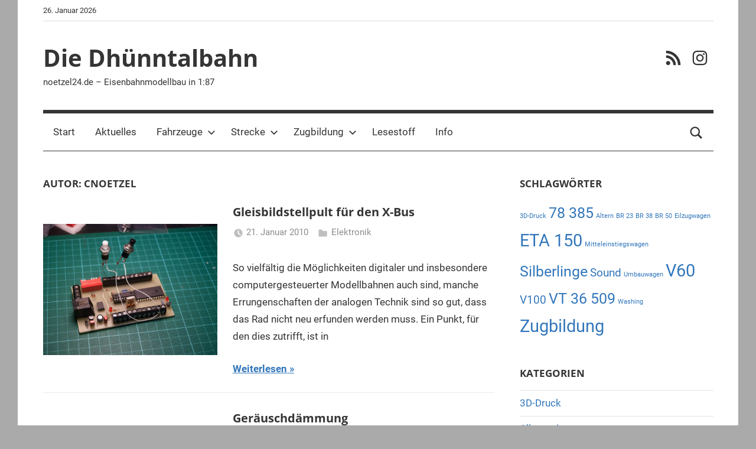

--- FILE ---
content_type: text/html; charset=UTF-8
request_url: https://www.dhuenntalbahn.de/author/cnoetzel/page/4/
body_size: 12916
content:
<!DOCTYPE html>
<html lang="de">

<head>
<meta charset="UTF-8">
<meta name="viewport" content="width=device-width, initial-scale=1">
<link rel="profile" href="http://gmpg.org/xfn/11">

<title>CNoetzel &#8211; Seite 4 &#8211; Die Dhünntalbahn</title>
<meta name='robots' content='max-image-preview:large' />
<link rel="alternate" type="application/rss+xml" title="Die Dhünntalbahn &raquo; Feed" href="https://www.dhuenntalbahn.de/feed/" />
<link rel="alternate" type="application/rss+xml" title="Die Dhünntalbahn &raquo; Kommentar-Feed" href="https://www.dhuenntalbahn.de/comments/feed/" />
<link rel="alternate" type="application/rss+xml" title="Die Dhünntalbahn &raquo; Beitrags-Feed von CNoetzel" href="https://www.dhuenntalbahn.de/author/cnoetzel/feed/" />
<style id='wp-img-auto-sizes-contain-inline-css' type='text/css'>
img:is([sizes=auto i],[sizes^="auto," i]){contain-intrinsic-size:3000px 1500px}
/*# sourceURL=wp-img-auto-sizes-contain-inline-css */
</style>
<link rel='stylesheet' id='mercia-theme-fonts-css' href='https://www.dhuenntalbahn.de/wp-content/fonts/564f4dd69c82995d04dd82045030b9f9.css?ver=20201110' type='text/css' media='all' />
<style id='wp-emoji-styles-inline-css' type='text/css'>

	img.wp-smiley, img.emoji {
		display: inline !important;
		border: none !important;
		box-shadow: none !important;
		height: 1em !important;
		width: 1em !important;
		margin: 0 0.07em !important;
		vertical-align: -0.1em !important;
		background: none !important;
		padding: 0 !important;
	}
/*# sourceURL=wp-emoji-styles-inline-css */
</style>
<style id='wp-block-library-inline-css' type='text/css'>
:root{--wp-block-synced-color:#7a00df;--wp-block-synced-color--rgb:122,0,223;--wp-bound-block-color:var(--wp-block-synced-color);--wp-editor-canvas-background:#ddd;--wp-admin-theme-color:#007cba;--wp-admin-theme-color--rgb:0,124,186;--wp-admin-theme-color-darker-10:#006ba1;--wp-admin-theme-color-darker-10--rgb:0,107,160.5;--wp-admin-theme-color-darker-20:#005a87;--wp-admin-theme-color-darker-20--rgb:0,90,135;--wp-admin-border-width-focus:2px}@media (min-resolution:192dpi){:root{--wp-admin-border-width-focus:1.5px}}.wp-element-button{cursor:pointer}:root .has-very-light-gray-background-color{background-color:#eee}:root .has-very-dark-gray-background-color{background-color:#313131}:root .has-very-light-gray-color{color:#eee}:root .has-very-dark-gray-color{color:#313131}:root .has-vivid-green-cyan-to-vivid-cyan-blue-gradient-background{background:linear-gradient(135deg,#00d084,#0693e3)}:root .has-purple-crush-gradient-background{background:linear-gradient(135deg,#34e2e4,#4721fb 50%,#ab1dfe)}:root .has-hazy-dawn-gradient-background{background:linear-gradient(135deg,#faaca8,#dad0ec)}:root .has-subdued-olive-gradient-background{background:linear-gradient(135deg,#fafae1,#67a671)}:root .has-atomic-cream-gradient-background{background:linear-gradient(135deg,#fdd79a,#004a59)}:root .has-nightshade-gradient-background{background:linear-gradient(135deg,#330968,#31cdcf)}:root .has-midnight-gradient-background{background:linear-gradient(135deg,#020381,#2874fc)}:root{--wp--preset--font-size--normal:16px;--wp--preset--font-size--huge:42px}.has-regular-font-size{font-size:1em}.has-larger-font-size{font-size:2.625em}.has-normal-font-size{font-size:var(--wp--preset--font-size--normal)}.has-huge-font-size{font-size:var(--wp--preset--font-size--huge)}.has-text-align-center{text-align:center}.has-text-align-left{text-align:left}.has-text-align-right{text-align:right}.has-fit-text{white-space:nowrap!important}#end-resizable-editor-section{display:none}.aligncenter{clear:both}.items-justified-left{justify-content:flex-start}.items-justified-center{justify-content:center}.items-justified-right{justify-content:flex-end}.items-justified-space-between{justify-content:space-between}.screen-reader-text{border:0;clip-path:inset(50%);height:1px;margin:-1px;overflow:hidden;padding:0;position:absolute;width:1px;word-wrap:normal!important}.screen-reader-text:focus{background-color:#ddd;clip-path:none;color:#444;display:block;font-size:1em;height:auto;left:5px;line-height:normal;padding:15px 23px 14px;text-decoration:none;top:5px;width:auto;z-index:100000}html :where(.has-border-color){border-style:solid}html :where([style*=border-top-color]){border-top-style:solid}html :where([style*=border-right-color]){border-right-style:solid}html :where([style*=border-bottom-color]){border-bottom-style:solid}html :where([style*=border-left-color]){border-left-style:solid}html :where([style*=border-width]){border-style:solid}html :where([style*=border-top-width]){border-top-style:solid}html :where([style*=border-right-width]){border-right-style:solid}html :where([style*=border-bottom-width]){border-bottom-style:solid}html :where([style*=border-left-width]){border-left-style:solid}html :where(img[class*=wp-image-]){height:auto;max-width:100%}:where(figure){margin:0 0 1em}html :where(.is-position-sticky){--wp-admin--admin-bar--position-offset:var(--wp-admin--admin-bar--height,0px)}@media screen and (max-width:600px){html :where(.is-position-sticky){--wp-admin--admin-bar--position-offset:0px}}

/*# sourceURL=wp-block-library-inline-css */
</style><style id='wp-block-heading-inline-css' type='text/css'>
h1:where(.wp-block-heading).has-background,h2:where(.wp-block-heading).has-background,h3:where(.wp-block-heading).has-background,h4:where(.wp-block-heading).has-background,h5:where(.wp-block-heading).has-background,h6:where(.wp-block-heading).has-background{padding:1.25em 2.375em}h1.has-text-align-left[style*=writing-mode]:where([style*=vertical-lr]),h1.has-text-align-right[style*=writing-mode]:where([style*=vertical-rl]),h2.has-text-align-left[style*=writing-mode]:where([style*=vertical-lr]),h2.has-text-align-right[style*=writing-mode]:where([style*=vertical-rl]),h3.has-text-align-left[style*=writing-mode]:where([style*=vertical-lr]),h3.has-text-align-right[style*=writing-mode]:where([style*=vertical-rl]),h4.has-text-align-left[style*=writing-mode]:where([style*=vertical-lr]),h4.has-text-align-right[style*=writing-mode]:where([style*=vertical-rl]),h5.has-text-align-left[style*=writing-mode]:where([style*=vertical-lr]),h5.has-text-align-right[style*=writing-mode]:where([style*=vertical-rl]),h6.has-text-align-left[style*=writing-mode]:where([style*=vertical-lr]),h6.has-text-align-right[style*=writing-mode]:where([style*=vertical-rl]){rotate:180deg}
/*# sourceURL=https://www.dhuenntalbahn.de/wp-includes/blocks/heading/style.min.css */
</style>
<style id='wp-block-list-inline-css' type='text/css'>
ol,ul{box-sizing:border-box}:root :where(.wp-block-list.has-background){padding:1.25em 2.375em}
/*# sourceURL=https://www.dhuenntalbahn.de/wp-includes/blocks/list/style.min.css */
</style>
<style id='wp-block-paragraph-inline-css' type='text/css'>
.is-small-text{font-size:.875em}.is-regular-text{font-size:1em}.is-large-text{font-size:2.25em}.is-larger-text{font-size:3em}.has-drop-cap:not(:focus):first-letter{float:left;font-size:8.4em;font-style:normal;font-weight:100;line-height:.68;margin:.05em .1em 0 0;text-transform:uppercase}body.rtl .has-drop-cap:not(:focus):first-letter{float:none;margin-left:.1em}p.has-drop-cap.has-background{overflow:hidden}:root :where(p.has-background){padding:1.25em 2.375em}:where(p.has-text-color:not(.has-link-color)) a{color:inherit}p.has-text-align-left[style*="writing-mode:vertical-lr"],p.has-text-align-right[style*="writing-mode:vertical-rl"]{rotate:180deg}
/*# sourceURL=https://www.dhuenntalbahn.de/wp-includes/blocks/paragraph/style.min.css */
</style>
<style id='global-styles-inline-css' type='text/css'>
:root{--wp--preset--aspect-ratio--square: 1;--wp--preset--aspect-ratio--4-3: 4/3;--wp--preset--aspect-ratio--3-4: 3/4;--wp--preset--aspect-ratio--3-2: 3/2;--wp--preset--aspect-ratio--2-3: 2/3;--wp--preset--aspect-ratio--16-9: 16/9;--wp--preset--aspect-ratio--9-16: 9/16;--wp--preset--color--black: #000000;--wp--preset--color--cyan-bluish-gray: #abb8c3;--wp--preset--color--white: #ffffff;--wp--preset--color--pale-pink: #f78da7;--wp--preset--color--vivid-red: #cf2e2e;--wp--preset--color--luminous-vivid-orange: #ff6900;--wp--preset--color--luminous-vivid-amber: #fcb900;--wp--preset--color--light-green-cyan: #7bdcb5;--wp--preset--color--vivid-green-cyan: #00d084;--wp--preset--color--pale-cyan-blue: #8ed1fc;--wp--preset--color--vivid-cyan-blue: #0693e3;--wp--preset--color--vivid-purple: #9b51e0;--wp--preset--color--primary: #3377bb;--wp--preset--color--secondary: #0d5195;--wp--preset--color--tertiary: #002b6f;--wp--preset--color--accent: #0d9551;--wp--preset--color--highlight: #bb3353;--wp--preset--color--light-gray: #e5e5e5;--wp--preset--color--gray: #858585;--wp--preset--color--dark-gray: #353535;--wp--preset--gradient--vivid-cyan-blue-to-vivid-purple: linear-gradient(135deg,rgb(6,147,227) 0%,rgb(155,81,224) 100%);--wp--preset--gradient--light-green-cyan-to-vivid-green-cyan: linear-gradient(135deg,rgb(122,220,180) 0%,rgb(0,208,130) 100%);--wp--preset--gradient--luminous-vivid-amber-to-luminous-vivid-orange: linear-gradient(135deg,rgb(252,185,0) 0%,rgb(255,105,0) 100%);--wp--preset--gradient--luminous-vivid-orange-to-vivid-red: linear-gradient(135deg,rgb(255,105,0) 0%,rgb(207,46,46) 100%);--wp--preset--gradient--very-light-gray-to-cyan-bluish-gray: linear-gradient(135deg,rgb(238,238,238) 0%,rgb(169,184,195) 100%);--wp--preset--gradient--cool-to-warm-spectrum: linear-gradient(135deg,rgb(74,234,220) 0%,rgb(151,120,209) 20%,rgb(207,42,186) 40%,rgb(238,44,130) 60%,rgb(251,105,98) 80%,rgb(254,248,76) 100%);--wp--preset--gradient--blush-light-purple: linear-gradient(135deg,rgb(255,206,236) 0%,rgb(152,150,240) 100%);--wp--preset--gradient--blush-bordeaux: linear-gradient(135deg,rgb(254,205,165) 0%,rgb(254,45,45) 50%,rgb(107,0,62) 100%);--wp--preset--gradient--luminous-dusk: linear-gradient(135deg,rgb(255,203,112) 0%,rgb(199,81,192) 50%,rgb(65,88,208) 100%);--wp--preset--gradient--pale-ocean: linear-gradient(135deg,rgb(255,245,203) 0%,rgb(182,227,212) 50%,rgb(51,167,181) 100%);--wp--preset--gradient--electric-grass: linear-gradient(135deg,rgb(202,248,128) 0%,rgb(113,206,126) 100%);--wp--preset--gradient--midnight: linear-gradient(135deg,rgb(2,3,129) 0%,rgb(40,116,252) 100%);--wp--preset--font-size--small: 13px;--wp--preset--font-size--medium: 20px;--wp--preset--font-size--large: 36px;--wp--preset--font-size--x-large: 42px;--wp--preset--spacing--20: 0.44rem;--wp--preset--spacing--30: 0.67rem;--wp--preset--spacing--40: 1rem;--wp--preset--spacing--50: 1.5rem;--wp--preset--spacing--60: 2.25rem;--wp--preset--spacing--70: 3.38rem;--wp--preset--spacing--80: 5.06rem;--wp--preset--shadow--natural: 6px 6px 9px rgba(0, 0, 0, 0.2);--wp--preset--shadow--deep: 12px 12px 50px rgba(0, 0, 0, 0.4);--wp--preset--shadow--sharp: 6px 6px 0px rgba(0, 0, 0, 0.2);--wp--preset--shadow--outlined: 6px 6px 0px -3px rgb(255, 255, 255), 6px 6px rgb(0, 0, 0);--wp--preset--shadow--crisp: 6px 6px 0px rgb(0, 0, 0);}:where(.is-layout-flex){gap: 0.5em;}:where(.is-layout-grid){gap: 0.5em;}body .is-layout-flex{display: flex;}.is-layout-flex{flex-wrap: wrap;align-items: center;}.is-layout-flex > :is(*, div){margin: 0;}body .is-layout-grid{display: grid;}.is-layout-grid > :is(*, div){margin: 0;}:where(.wp-block-columns.is-layout-flex){gap: 2em;}:where(.wp-block-columns.is-layout-grid){gap: 2em;}:where(.wp-block-post-template.is-layout-flex){gap: 1.25em;}:where(.wp-block-post-template.is-layout-grid){gap: 1.25em;}.has-black-color{color: var(--wp--preset--color--black) !important;}.has-cyan-bluish-gray-color{color: var(--wp--preset--color--cyan-bluish-gray) !important;}.has-white-color{color: var(--wp--preset--color--white) !important;}.has-pale-pink-color{color: var(--wp--preset--color--pale-pink) !important;}.has-vivid-red-color{color: var(--wp--preset--color--vivid-red) !important;}.has-luminous-vivid-orange-color{color: var(--wp--preset--color--luminous-vivid-orange) !important;}.has-luminous-vivid-amber-color{color: var(--wp--preset--color--luminous-vivid-amber) !important;}.has-light-green-cyan-color{color: var(--wp--preset--color--light-green-cyan) !important;}.has-vivid-green-cyan-color{color: var(--wp--preset--color--vivid-green-cyan) !important;}.has-pale-cyan-blue-color{color: var(--wp--preset--color--pale-cyan-blue) !important;}.has-vivid-cyan-blue-color{color: var(--wp--preset--color--vivid-cyan-blue) !important;}.has-vivid-purple-color{color: var(--wp--preset--color--vivid-purple) !important;}.has-black-background-color{background-color: var(--wp--preset--color--black) !important;}.has-cyan-bluish-gray-background-color{background-color: var(--wp--preset--color--cyan-bluish-gray) !important;}.has-white-background-color{background-color: var(--wp--preset--color--white) !important;}.has-pale-pink-background-color{background-color: var(--wp--preset--color--pale-pink) !important;}.has-vivid-red-background-color{background-color: var(--wp--preset--color--vivid-red) !important;}.has-luminous-vivid-orange-background-color{background-color: var(--wp--preset--color--luminous-vivid-orange) !important;}.has-luminous-vivid-amber-background-color{background-color: var(--wp--preset--color--luminous-vivid-amber) !important;}.has-light-green-cyan-background-color{background-color: var(--wp--preset--color--light-green-cyan) !important;}.has-vivid-green-cyan-background-color{background-color: var(--wp--preset--color--vivid-green-cyan) !important;}.has-pale-cyan-blue-background-color{background-color: var(--wp--preset--color--pale-cyan-blue) !important;}.has-vivid-cyan-blue-background-color{background-color: var(--wp--preset--color--vivid-cyan-blue) !important;}.has-vivid-purple-background-color{background-color: var(--wp--preset--color--vivid-purple) !important;}.has-black-border-color{border-color: var(--wp--preset--color--black) !important;}.has-cyan-bluish-gray-border-color{border-color: var(--wp--preset--color--cyan-bluish-gray) !important;}.has-white-border-color{border-color: var(--wp--preset--color--white) !important;}.has-pale-pink-border-color{border-color: var(--wp--preset--color--pale-pink) !important;}.has-vivid-red-border-color{border-color: var(--wp--preset--color--vivid-red) !important;}.has-luminous-vivid-orange-border-color{border-color: var(--wp--preset--color--luminous-vivid-orange) !important;}.has-luminous-vivid-amber-border-color{border-color: var(--wp--preset--color--luminous-vivid-amber) !important;}.has-light-green-cyan-border-color{border-color: var(--wp--preset--color--light-green-cyan) !important;}.has-vivid-green-cyan-border-color{border-color: var(--wp--preset--color--vivid-green-cyan) !important;}.has-pale-cyan-blue-border-color{border-color: var(--wp--preset--color--pale-cyan-blue) !important;}.has-vivid-cyan-blue-border-color{border-color: var(--wp--preset--color--vivid-cyan-blue) !important;}.has-vivid-purple-border-color{border-color: var(--wp--preset--color--vivid-purple) !important;}.has-vivid-cyan-blue-to-vivid-purple-gradient-background{background: var(--wp--preset--gradient--vivid-cyan-blue-to-vivid-purple) !important;}.has-light-green-cyan-to-vivid-green-cyan-gradient-background{background: var(--wp--preset--gradient--light-green-cyan-to-vivid-green-cyan) !important;}.has-luminous-vivid-amber-to-luminous-vivid-orange-gradient-background{background: var(--wp--preset--gradient--luminous-vivid-amber-to-luminous-vivid-orange) !important;}.has-luminous-vivid-orange-to-vivid-red-gradient-background{background: var(--wp--preset--gradient--luminous-vivid-orange-to-vivid-red) !important;}.has-very-light-gray-to-cyan-bluish-gray-gradient-background{background: var(--wp--preset--gradient--very-light-gray-to-cyan-bluish-gray) !important;}.has-cool-to-warm-spectrum-gradient-background{background: var(--wp--preset--gradient--cool-to-warm-spectrum) !important;}.has-blush-light-purple-gradient-background{background: var(--wp--preset--gradient--blush-light-purple) !important;}.has-blush-bordeaux-gradient-background{background: var(--wp--preset--gradient--blush-bordeaux) !important;}.has-luminous-dusk-gradient-background{background: var(--wp--preset--gradient--luminous-dusk) !important;}.has-pale-ocean-gradient-background{background: var(--wp--preset--gradient--pale-ocean) !important;}.has-electric-grass-gradient-background{background: var(--wp--preset--gradient--electric-grass) !important;}.has-midnight-gradient-background{background: var(--wp--preset--gradient--midnight) !important;}.has-small-font-size{font-size: var(--wp--preset--font-size--small) !important;}.has-medium-font-size{font-size: var(--wp--preset--font-size--medium) !important;}.has-large-font-size{font-size: var(--wp--preset--font-size--large) !important;}.has-x-large-font-size{font-size: var(--wp--preset--font-size--x-large) !important;}
/*# sourceURL=global-styles-inline-css */
</style>

<style id='classic-theme-styles-inline-css' type='text/css'>
/*! This file is auto-generated */
.wp-block-button__link{color:#fff;background-color:#32373c;border-radius:9999px;box-shadow:none;text-decoration:none;padding:calc(.667em + 2px) calc(1.333em + 2px);font-size:1.125em}.wp-block-file__button{background:#32373c;color:#fff;text-decoration:none}
/*# sourceURL=/wp-includes/css/classic-themes.min.css */
</style>
<link rel='stylesheet' id='mercia-stylesheet-css' href='https://www.dhuenntalbahn.de/wp-content/themes/mercia/style.css?ver=2.0.6' type='text/css' media='all' />
<style id='mercia-stylesheet-inline-css' type='text/css'>
.type-post .entry-footer .entry-author, .site-info .credit-link { position: absolute; clip: rect(1px, 1px, 1px, 1px); width: 1px; height: 1px; overflow: hidden; }
/*# sourceURL=mercia-stylesheet-inline-css */
</style>
<link rel='stylesheet' id='slb_core-css' href='https://www.dhuenntalbahn.de/wp-content/plugins/simple-lightbox/client/css/app.css?ver=2.9.4' type='text/css' media='all' />
<link rel='stylesheet' id='fwdu3dcar_cov_css-css' href='https://www.dhuenntalbahn.de/wp-content/plugins/fwdu3dcar/css/fwdu3dcar.css?ver=6.9' type='text/css' media='all' />
<link rel='stylesheet' id='tablepress-default-css' href='https://www.dhuenntalbahn.de/wp-content/tablepress-combined.min.css?ver=190' type='text/css' media='all' />
<link rel='stylesheet' id='tablepress-responsive-tables-css' href='https://www.dhuenntalbahn.de/wp-content/plugins/tablepress-responsive-tables/css/tablepress-responsive.min.css?ver=1.8' type='text/css' media='all' />
<link rel='stylesheet' id='mercia-pro-css' href='https://www.dhuenntalbahn.de/wp-content/plugins/mercia-pro/assets/css/mercia-pro.css?ver=1.4.1' type='text/css' media='all' />
<!--n2css--><!--n2js--><script type="text/javascript" src="https://www.dhuenntalbahn.de/wp-content/themes/mercia/assets/js/svgxuse.min.js?ver=1.2.6" id="svgxuse-js"></script>
<script type="text/javascript" src="https://www.dhuenntalbahn.de/wp-content/plugins/fwdu3dcar/js/FWDUltimate3DCarousel.js?ver=6.9" id="fwdu3dcar_cov_script-js"></script>
<script type="text/javascript" src="https://www.dhuenntalbahn.de/wp-includes/js/jquery/jquery.min.js?ver=3.7.1" id="jquery-core-js"></script>
<script type="text/javascript" src="https://www.dhuenntalbahn.de/wp-includes/js/jquery/jquery-migrate.min.js?ver=3.4.1" id="jquery-migrate-js"></script>
<link rel="https://api.w.org/" href="https://www.dhuenntalbahn.de/wp-json/" /><link rel="alternate" title="JSON" type="application/json" href="https://www.dhuenntalbahn.de/wp-json/wp/v2/users/1" /><link rel="EditURI" type="application/rsd+xml" title="RSD" href="https://www.dhuenntalbahn.de/xmlrpc.php?rsd" />
<meta name="generator" content="WordPress 6.9" />
<!-- Analytics by WP Statistics - https://wp-statistics.com -->
<style type="text/css" id="custom-background-css">
body.custom-background { background-color: #aaaaaa; }
</style>
			<style type="text/css" id="wp-custom-css">
			/* Grid style */
.display-posts-listing.grid {
	display: grid;
	grid-gap: 16px;
}

.display-posts-listing.grid .title {
	display: block;
}

.display-posts-listing.grid img { 
	display: block; 
	max-width: 100%; 
	height: auto; 
}

@media (min-width: 600px) {
	.display-posts-listing.grid {
		grid-template-columns: repeat( 2, 1fr );
	}
}

@media (min-width: 1024px) {
	.display-posts-listing.grid {
		grid-template-columns: repeat( 3, 1fr );
	}
}

.title {
	font-weight: bold;
	padding: 0em 1em;
}

.date {
	color:rgba(0,0,0,0.45);
	padding: 0em 1em;
	font-size:smaller;
}

.excerpt {
	display:inline-block;
	margin-top:10px;
	padding: 0em 1em 1em;
}

.excerpt-more {
	font-weight:bold;
}

.excerpt-more::before {
	content: "\A \A";
  white-space: pre;
}

.listing-item {
	background: rgba(0,0,0,0.05);
}

.title {
	font-size:large;
}

/* Bild in Post auf Startseite mittig */

.post-image {
	display: flex;
	justify-content: center;
	align-items: center;
}		</style>
		</head>

<body class="archive paged author author-cnoetzel author-1 custom-background wp-embed-responsive paged-4 author-paged-4 wp-theme-mercia blog-list-layout author-hidden">

	<a class="skip-link screen-reader-text" href="#content">Zum Inhalt springen</a>

	
	
	<div id="page" class="hfeed site">

		
			<div id="header-top" class="header-bar-wrap">

				<div id="header-bar" class="header-bar container clearfix">

					
						<div class="header-content">

							
								<span class="header-date">26. Januar 2026</span>

							
							
						</div>

					
					
				</div>

			</div>

			
		
		<header id="masthead" class="site-header clearfix" role="banner">

			<div class="header-main container clearfix">

				<div id="logo" class="site-branding clearfix">

										
			<p class="site-title"><a href="https://www.dhuenntalbahn.de/" rel="home">Die Dhünntalbahn</a></p>

							
			<p class="site-description">noetzel24.de &#8211; Eisenbahnmodellbau in 1:87</p>

		
				</div><!-- .site-branding -->

				
	<div id="header-social-icons" class="header-social-menu mercia-social-menu clearfix">

		<ul id="menu-social-media-menu" class="social-icons-menu"><li id="menu-item-3122" class="menu-item menu-item-type-custom menu-item-object-custom menu-item-3122"><a href="https://www.dhuenntalbahn.de/feed"><span class="screen-reader-text">RSS</span><svg class="icon icon-rss" aria-hidden="true" role="img"> <use xlink:href="https://www.dhuenntalbahn.de/wp-content/themes/mercia/assets/icons/social-icons.svg?ver=20251218#icon-rss"></use> </svg></a></li>
<li id="menu-item-3464" class="menu-item menu-item-type-custom menu-item-object-custom menu-item-3464"><a href="https://www.instagram.com/dhuenntalbahn/"><span class="screen-reader-text">Instagram</span><svg class="icon icon-instagram" aria-hidden="true" role="img"> <use xlink:href="https://www.dhuenntalbahn.de/wp-content/themes/mercia/assets/icons/social-icons.svg?ver=20251218#icon-instagram"></use> </svg></a></li>
</ul>
	</div>


			</div><!-- .header-main -->

			

	<div id="main-navigation-wrap" class="primary-navigation-wrap">

		
			<div class="header-search">

				<a class="header-search-icon" aria-expanded="false" >
					<svg class="icon icon-search" aria-hidden="true" role="img"> <use xlink:href="https://www.dhuenntalbahn.de/wp-content/themes/mercia/assets/icons/genericons-neue.svg#search"></use> </svg>					<span class="screen-reader-text">Suche</span>
				</a>

				<div class="header-search-form-wrap" >

					<div class="header-search-form">
						
<form role="search" method="get" class="search-form" action="https://www.dhuenntalbahn.de/">
	<label>
		<span class="screen-reader-text">Suchen nach:</span>
		<input type="search" class="search-field"
			placeholder="Suchen …"
			value="" name="s"
			title="Suchen nach:" />
	</label>
	<button type="submit" class="search-submit">
		<svg class="icon icon-search" aria-hidden="true" role="img"> <use xlink:href="https://www.dhuenntalbahn.de/wp-content/themes/mercia/assets/icons/genericons-neue.svg#search"></use> </svg>		<span class="screen-reader-text">Suchen</span>
	</button>
</form>
						<a class="header-search-close" aria-expanded="true" >
							<svg class="icon icon-close" aria-hidden="true" role="img"> <use xlink:href="https://www.dhuenntalbahn.de/wp-content/themes/mercia/assets/icons/genericons-neue.svg#close"></use> </svg>						</a>
					</div>

				</div>

			</div>

			
		<button class="primary-menu-toggle menu-toggle" aria-controls="primary-menu" aria-expanded="false" >
			<svg class="icon icon-menu" aria-hidden="true" role="img"> <use xlink:href="https://www.dhuenntalbahn.de/wp-content/themes/mercia/assets/icons/genericons-neue.svg#menu"></use> </svg><svg class="icon icon-close" aria-hidden="true" role="img"> <use xlink:href="https://www.dhuenntalbahn.de/wp-content/themes/mercia/assets/icons/genericons-neue.svg#close"></use> </svg>			<span class="menu-toggle-text">Menü</span>
		</button>

		<div class="primary-navigation">

			<nav id="site-navigation" class="main-navigation" role="navigation"  aria-label="Primäres Menü">

				<ul id="primary-menu" class="menu"><li id="menu-item-36" class="menu-item menu-item-type-post_type menu-item-object-page menu-item-home menu-item-36"><a href="https://www.dhuenntalbahn.de/">Start</a></li>
<li id="menu-item-131" class="menu-item menu-item-type-post_type menu-item-object-page current_page_parent menu-item-131"><a href="https://www.dhuenntalbahn.de/blog/">Aktuelles</a></li>
<li id="menu-item-107" class="menu-item menu-item-type-post_type menu-item-object-page menu-item-has-children menu-item-107"><a href="https://www.dhuenntalbahn.de/fahrzeuge/">Fahrzeuge<svg class="icon icon-expand" aria-hidden="true" role="img"> <use xlink:href="https://www.dhuenntalbahn.de/wp-content/themes/mercia/assets/icons/genericons-neue.svg#expand"></use> </svg></a>
<ul class="sub-menu">
	<li id="menu-item-424" class="menu-item menu-item-type-post_type menu-item-object-page menu-item-424"><a href="https://www.dhuenntalbahn.de/fahrzeuge/vt-36-508/">VT 36 509</a></li>
	<li id="menu-item-157" class="menu-item menu-item-type-post_type menu-item-object-page menu-item-157"><a href="https://www.dhuenntalbahn.de/fahrzeuge/78-385/">78 385</a></li>
	<li id="menu-item-309" class="menu-item menu-item-type-post_type menu-item-object-page menu-item-309"><a href="https://www.dhuenntalbahn.de/fahrzeuge/v60-von-roco/">V60 von Roco</a></li>
	<li id="menu-item-2377" class="menu-item menu-item-type-post_type menu-item-object-page menu-item-2377"><a href="https://www.dhuenntalbahn.de/fahrzeuge/v100-von-roco/">V100 von Roco</a></li>
	<li id="menu-item-725" class="menu-item menu-item-type-post_type menu-item-object-page menu-item-725"><a href="https://www.dhuenntalbahn.de/fahrzeuge/silberlinge/">Silberlinge</a></li>
</ul>
</li>
<li id="menu-item-110" class="menu-item menu-item-type-post_type menu-item-object-page menu-item-has-children menu-item-110"><a href="https://www.dhuenntalbahn.de/anlagenbau/">Strecke<svg class="icon icon-expand" aria-hidden="true" role="img"> <use xlink:href="https://www.dhuenntalbahn.de/wp-content/themes/mercia/assets/icons/genericons-neue.svg#expand"></use> </svg></a>
<ul class="sub-menu">
	<li id="menu-item-173" class="menu-item menu-item-type-post_type menu-item-object-page menu-item-173"><a href="https://www.dhuenntalbahn.de/anlagenbau/geographische-lage/">Lage, Zeitraum &#038; Fahrzeuge</a></li>
	<li id="menu-item-181" class="menu-item menu-item-type-post_type menu-item-object-page menu-item-181"><a href="https://www.dhuenntalbahn.de/anlagenbau/betriebsstellen/">Betriebsstellen</a></li>
</ul>
</li>
<li id="menu-item-113" class="menu-item menu-item-type-post_type menu-item-object-page menu-item-has-children menu-item-113"><a href="https://www.dhuenntalbahn.de/zugbildung/">Zugbildung<svg class="icon icon-expand" aria-hidden="true" role="img"> <use xlink:href="https://www.dhuenntalbahn.de/wp-content/themes/mercia/assets/icons/genericons-neue.svg#expand"></use> </svg></a>
<ul class="sub-menu">
	<li id="menu-item-295" class="menu-item menu-item-type-custom menu-item-object-custom menu-item-has-children menu-item-295"><a href="https://www.dhuenntalbahn.de/zugbildung/">Personenzüge mit &#8230;<svg class="icon icon-expand" aria-hidden="true" role="img"> <use xlink:href="https://www.dhuenntalbahn.de/wp-content/themes/mercia/assets/icons/genericons-neue.svg#expand"></use> </svg></a>
	<ul class="sub-menu">
		<li id="menu-item-276" class="menu-item menu-item-type-post_type menu-item-object-page menu-item-276"><a href="https://www.dhuenntalbahn.de/zugbildung/br-23-personenzuege/">Baureihe 23</a></li>
		<li id="menu-item-294" class="menu-item menu-item-type-post_type menu-item-object-page menu-item-294"><a href="https://www.dhuenntalbahn.de/zugbildung/br-38-personenzuege/">Baureihe 38</a></li>
		<li id="menu-item-293" class="menu-item menu-item-type-post_type menu-item-object-page menu-item-293"><a href="https://www.dhuenntalbahn.de/zugbildung/br-50-personenzuege/">Baureihe 50</a></li>
		<li id="menu-item-292" class="menu-item menu-item-type-post_type menu-item-object-page menu-item-292"><a href="https://www.dhuenntalbahn.de/zugbildung/br-64-personenzuege/">Baureihe 64</a></li>
		<li id="menu-item-291" class="menu-item menu-item-type-post_type menu-item-object-page menu-item-291"><a href="https://www.dhuenntalbahn.de/zugbildung/br-65-personenzuege/">Baureihe 65</a></li>
		<li id="menu-item-1919" class="menu-item menu-item-type-post_type menu-item-object-page menu-item-1919"><a href="https://www.dhuenntalbahn.de/zugbildung/br-78-personenzuege/">Baureihe 78</a></li>
		<li id="menu-item-1971" class="menu-item menu-item-type-post_type menu-item-object-page menu-item-1971"><a href="https://www.dhuenntalbahn.de/zugbildung/br-86-personenzuege/">Baureihe 86</a></li>
		<li id="menu-item-1974" class="menu-item menu-item-type-post_type menu-item-object-page menu-item-1974"><a href="https://www.dhuenntalbahn.de/zugbildung/br-94-personenzuege/">Baureihe 94</a></li>
		<li id="menu-item-1973" class="menu-item menu-item-type-post_type menu-item-object-page menu-item-1973"><a href="https://www.dhuenntalbahn.de/zugbildung/v80-personenzuege/">Baureihe V80</a></li>
		<li id="menu-item-1972" class="menu-item menu-item-type-post_type menu-item-object-page menu-item-1972"><a href="https://www.dhuenntalbahn.de/zugbildung/v100-personenzuege/">Baureihe V100</a></li>
	</ul>
</li>
	<li id="menu-item-296" class="menu-item menu-item-type-custom menu-item-object-custom menu-item-has-children menu-item-296"><a href="https://www.dhuenntalbahn.de/zugbildung/">Wendezüge mit &#8230;<svg class="icon icon-expand" aria-hidden="true" role="img"> <use xlink:href="https://www.dhuenntalbahn.de/wp-content/themes/mercia/assets/icons/genericons-neue.svg#expand"></use> </svg></a>
	<ul class="sub-menu">
		<li id="menu-item-2910" class="menu-item menu-item-type-post_type menu-item-object-page menu-item-2910"><a href="https://www.dhuenntalbahn.de/zugbildung/br-23-wendezuege/">BR 23 – Wendezüge</a></li>
		<li id="menu-item-2911" class="menu-item menu-item-type-post_type menu-item-object-page menu-item-2911"><a href="https://www.dhuenntalbahn.de/zugbildung/br-65-wendezuege/">BR 65 – Wendezüge</a></li>
		<li id="menu-item-2909" class="menu-item menu-item-type-post_type menu-item-object-page menu-item-2909"><a href="https://www.dhuenntalbahn.de/zugbildung/br-78-wendezuege/">BR 78 – Wendezüge</a></li>
		<li id="menu-item-2908" class="menu-item menu-item-type-post_type menu-item-object-page menu-item-2908"><a href="https://www.dhuenntalbahn.de/zugbildung/v36-wendezuege/">V36 – Wendezüge</a></li>
		<li id="menu-item-2907" class="menu-item menu-item-type-post_type menu-item-object-page menu-item-2907"><a href="https://www.dhuenntalbahn.de/zugbildung/v80-wendezuege/">V80 – Wendezüge</a></li>
		<li id="menu-item-2906" class="menu-item menu-item-type-post_type menu-item-object-page menu-item-2906"><a href="https://www.dhuenntalbahn.de/v100-wendezuege/">V100 – Wendezüge</a></li>
	</ul>
</li>
</ul>
</li>
<li id="menu-item-1233" class="menu-item menu-item-type-post_type menu-item-object-page menu-item-1233"><a href="https://www.dhuenntalbahn.de/lesestoff/">Lesestoff</a></li>
<li id="menu-item-42" class="menu-item menu-item-type-post_type menu-item-object-page menu-item-42"><a href="https://www.dhuenntalbahn.de/impressum-co/">Info</a></li>
</ul>			</nav><!-- #site-navigation -->

		</div><!-- .primary-navigation -->

	</div>



		</header><!-- #masthead -->

		
		
	<div id="content" class="site-content container clearfix">

		<section id="primary" class="content-archive content-area">
			<main id="main" class="site-main" role="main">

			
				<header class="page-header">

					<h1 class="archive-title">Autor: <span>CNoetzel</span></h1>					
				</header><!-- .page-header -->

				<div class="post-wrapper">

				
<article id="post-649" class="post-649 post type-post status-publish format-standard has-post-thumbnail hentry category-elektronik">

	
			<div class="post-image">
				<a class="wp-post-image-link" href="https://www.dhuenntalbahn.de/2010/01/gleisbildstellpult-fuer-den-x-bus/" rel="bookmark">
					<img width="840" height="630" src="https://www.dhuenntalbahn.de/wp-content/uploads/2020/02/GBS_1-840x630.jpg" class="attachment-mercia-ratio-four-three-large size-mercia-ratio-four-three-large wp-post-image" alt="Platine für das GBS" decoding="async" fetchpriority="high" srcset="https://www.dhuenntalbahn.de/wp-content/uploads/2020/02/GBS_1-840x630.jpg 840w, https://www.dhuenntalbahn.de/wp-content/uploads/2020/02/GBS_1-440x330.jpg 440w" sizes="(max-width: 840px) 100vw, 840px" />				</a>
			</div>

		
	<div class="post-content">

		<header class="entry-header">

			<h2 class="entry-title"><a href="https://www.dhuenntalbahn.de/2010/01/gleisbildstellpult-fuer-den-x-bus/" rel="bookmark">Gleisbildstellpult für den X-Bus</a></h2>
			<div class="entry-meta"><span class="meta-date"><svg class="icon icon-time" aria-hidden="true" role="img"> <use xlink:href="https://www.dhuenntalbahn.de/wp-content/themes/mercia/assets/icons/genericons-neue.svg#time"></use> </svg><a href="https://www.dhuenntalbahn.de/2010/01/gleisbildstellpult-fuer-den-x-bus/" title="21:34" rel="bookmark"><time class="entry-date published updated" datetime="2010-01-21T21:34:02+01:00">21. Januar 2010</time></a></span><span class="meta-author"> <svg class="icon icon-user" aria-hidden="true" role="img"> <use xlink:href="https://www.dhuenntalbahn.de/wp-content/themes/mercia/assets/icons/genericons-neue.svg#user"></use> </svg><span class="author vcard"><a class="url fn n" href="https://www.dhuenntalbahn.de/author/cnoetzel/" title="Alle Beiträge von CNoetzel anzeigen" rel="author">CNoetzel</a></span></span><span class="meta-category"> <svg class="icon icon-category" aria-hidden="true" role="img"> <use xlink:href="https://www.dhuenntalbahn.de/wp-content/themes/mercia/assets/icons/genericons-neue.svg#category"></use> </svg><a href="https://www.dhuenntalbahn.de/category/elektronik/" rel="category tag">Elektronik</a></span></div>
		</header><!-- .entry-header -->

		<div class="entry-content entry-excerpt clearfix">
			<p>So vielfältig die Möglichkeiten digitaler und insbesondere computergesteuerter Modellbahnen auch sind, manche Errungenschaften der analogen Technik sind so gut, dass das Rad nicht neu erfunden werden muss. Ein Punkt, für den dies zutrifft, ist in</p>
			
			<a href="https://www.dhuenntalbahn.de/2010/01/gleisbildstellpult-fuer-den-x-bus/" class="more-link">Weiterlesen</a>

				</div><!-- .entry-content -->

	</div>

</article>

<article id="post-3154" class="post-3154 post type-post status-publish format-standard has-post-thumbnail hentry category-allgemein">

	
			<div class="post-image">
				<a class="wp-post-image-link" href="https://www.dhuenntalbahn.de/2008/04/geraeuschdaemmung/" rel="bookmark">
					<img width="840" height="630" src="https://www.dhuenntalbahn.de/wp-content/uploads/2020/04/kleben-840x630.jpg" class="attachment-mercia-ratio-four-three-large size-mercia-ratio-four-three-large wp-post-image" alt="Fixierung der auf Zellkautschuk liegenden Gleis mit Ponal" decoding="async" srcset="https://www.dhuenntalbahn.de/wp-content/uploads/2020/04/kleben-840x630.jpg 840w, https://www.dhuenntalbahn.de/wp-content/uploads/2020/04/kleben-300x224.jpg 300w, https://www.dhuenntalbahn.de/wp-content/uploads/2020/04/kleben-768x575.jpg 768w, https://www.dhuenntalbahn.de/wp-content/uploads/2020/04/kleben-440x330.jpg 440w" sizes="(max-width: 840px) 100vw, 840px" />				</a>
			</div>

		
	<div class="post-content">

		<header class="entry-header">

			<h2 class="entry-title"><a href="https://www.dhuenntalbahn.de/2008/04/geraeuschdaemmung/" rel="bookmark">Geräuschdämmung</a></h2>
			<div class="entry-meta"><span class="meta-date"><svg class="icon icon-time" aria-hidden="true" role="img"> <use xlink:href="https://www.dhuenntalbahn.de/wp-content/themes/mercia/assets/icons/genericons-neue.svg#time"></use> </svg><a href="https://www.dhuenntalbahn.de/2008/04/geraeuschdaemmung/" title="0:51" rel="bookmark"><time class="entry-date published updated" datetime="2008-04-07T00:51:00+02:00">7. April 2008</time></a></span><span class="meta-author"> <svg class="icon icon-user" aria-hidden="true" role="img"> <use xlink:href="https://www.dhuenntalbahn.de/wp-content/themes/mercia/assets/icons/genericons-neue.svg#user"></use> </svg><span class="author vcard"><a class="url fn n" href="https://www.dhuenntalbahn.de/author/cnoetzel/" title="Alle Beiträge von CNoetzel anzeigen" rel="author">CNoetzel</a></span></span><span class="meta-category"> <svg class="icon icon-category" aria-hidden="true" role="img"> <use xlink:href="https://www.dhuenntalbahn.de/wp-content/themes/mercia/assets/icons/genericons-neue.svg#category"></use> </svg><a href="https://www.dhuenntalbahn.de/category/allgemein/" rel="category tag">Allgemein</a></span></div>
		</header><!-- .entry-header -->

		<div class="entry-content entry-excerpt clearfix">
			<p>Beim Bau meiner ersten Anlage habe ich mir recht viele Gedanken zum Thema Geräuschdämmung gemacht. Letztendlich ausschlaggebend für die Entscheidung war eine ältere Ausgabe des Eisenbahn-Kuriers, in welcher der Betreiber einer Heimanlage über die hervorragenden</p>
			
			<a href="https://www.dhuenntalbahn.de/2008/04/geraeuschdaemmung/" class="more-link">Weiterlesen</a>

				</div><!-- .entry-content -->

	</div>

</article>

<article id="post-1468" class="post-1468 post type-post status-publish format-standard has-post-thumbnail hentry category-fahrzeugbau tag-silberlinge">

	
			<div class="post-image">
				<a class="wp-post-image-link" href="https://www.dhuenntalbahn.de/2007/06/roco-silberlinge-aeusserlichkeiten/" rel="bookmark">
					<img width="840" height="630" src="https://www.dhuenntalbahn.de/wp-content/uploads/2019/12/Silberling_14-840x630.jpg" class="attachment-mercia-ratio-four-three-large size-mercia-ratio-four-three-large wp-post-image" alt="Detailansicht des Rangiertritts, wie er an 26,4 m Wagen zu finden ist." decoding="async" srcset="https://www.dhuenntalbahn.de/wp-content/uploads/2019/12/Silberling_14-840x630.jpg 840w, https://www.dhuenntalbahn.de/wp-content/uploads/2019/12/Silberling_14-440x330.jpg 440w" sizes="(max-width: 840px) 100vw, 840px" />				</a>
			</div>

		
	<div class="post-content">

		<header class="entry-header">

			<h2 class="entry-title"><a href="https://www.dhuenntalbahn.de/2007/06/roco-silberlinge-aeusserlichkeiten/" rel="bookmark">Roco Silberlinge: Äußerlichkeiten</a></h2>
			<div class="entry-meta"><span class="meta-date"><svg class="icon icon-time" aria-hidden="true" role="img"> <use xlink:href="https://www.dhuenntalbahn.de/wp-content/themes/mercia/assets/icons/genericons-neue.svg#time"></use> </svg><a href="https://www.dhuenntalbahn.de/2007/06/roco-silberlinge-aeusserlichkeiten/" title="0:14" rel="bookmark"><time class="entry-date published updated" datetime="2007-06-10T00:14:49+02:00">10. Juni 2007</time></a></span><span class="meta-author"> <svg class="icon icon-user" aria-hidden="true" role="img"> <use xlink:href="https://www.dhuenntalbahn.de/wp-content/themes/mercia/assets/icons/genericons-neue.svg#user"></use> </svg><span class="author vcard"><a class="url fn n" href="https://www.dhuenntalbahn.de/author/cnoetzel/" title="Alle Beiträge von CNoetzel anzeigen" rel="author">CNoetzel</a></span></span><span class="meta-category"> <svg class="icon icon-category" aria-hidden="true" role="img"> <use xlink:href="https://www.dhuenntalbahn.de/wp-content/themes/mercia/assets/icons/genericons-neue.svg#category"></use> </svg><a href="https://www.dhuenntalbahn.de/category/fahrzeugbau/" rel="category tag">Fahrzeugbau</a></span></div>
		</header><!-- .entry-header -->

		<div class="entry-content entry-excerpt clearfix">
			<p>An den neuen Rädern werden mit einem ZIG Posterman (eine Art Edding, nur ohne den unschönen Glanzeffekt) die Radscheiben von innen und außen geschwärzt und gegen die Rocoachsen ausgetauscht, die Umstellhebel an den Wagenseiten farblich</p>
			
			<a href="https://www.dhuenntalbahn.de/2007/06/roco-silberlinge-aeusserlichkeiten/" class="more-link">Weiterlesen</a>

				</div><!-- .entry-content -->

	</div>

</article>

<article id="post-1432" class="post-1432 post type-post status-publish format-standard has-post-thumbnail hentry category-fahrzeugbau tag-silberlinge">

	
			<div class="post-image">
				<a class="wp-post-image-link" href="https://www.dhuenntalbahn.de/2007/05/roco-silberlinge-elektronik/" rel="bookmark">
					<img width="840" height="630" src="https://www.dhuenntalbahn.de/wp-content/uploads/2019/12/Silberling_19-840x630.jpg" class="attachment-mercia-ratio-four-three-large size-mercia-ratio-four-three-large wp-post-image" alt="Decoder, Beleuchtung im mittleren Teil des Steuerwagens sowie das Material für die Beleuchtung des hinteren Teils." decoding="async" loading="lazy" srcset="https://www.dhuenntalbahn.de/wp-content/uploads/2019/12/Silberling_19-840x630.jpg 840w, https://www.dhuenntalbahn.de/wp-content/uploads/2019/12/Silberling_19-440x330.jpg 440w" sizes="auto, (max-width: 840px) 100vw, 840px" />				</a>
			</div>

		
	<div class="post-content">

		<header class="entry-header">

			<h2 class="entry-title"><a href="https://www.dhuenntalbahn.de/2007/05/roco-silberlinge-elektronik/" rel="bookmark">Roco Silberlinge: Elektronik</a></h2>
			<div class="entry-meta"><span class="meta-date"><svg class="icon icon-time" aria-hidden="true" role="img"> <use xlink:href="https://www.dhuenntalbahn.de/wp-content/themes/mercia/assets/icons/genericons-neue.svg#time"></use> </svg><a href="https://www.dhuenntalbahn.de/2007/05/roco-silberlinge-elektronik/" title="0:10" rel="bookmark"><time class="entry-date published updated" datetime="2007-05-20T00:10:00+02:00">20. Mai 2007</time></a></span><span class="meta-author"> <svg class="icon icon-user" aria-hidden="true" role="img"> <use xlink:href="https://www.dhuenntalbahn.de/wp-content/themes/mercia/assets/icons/genericons-neue.svg#user"></use> </svg><span class="author vcard"><a class="url fn n" href="https://www.dhuenntalbahn.de/author/cnoetzel/" title="Alle Beiträge von CNoetzel anzeigen" rel="author">CNoetzel</a></span></span><span class="meta-category"> <svg class="icon icon-category" aria-hidden="true" role="img"> <use xlink:href="https://www.dhuenntalbahn.de/wp-content/themes/mercia/assets/icons/genericons-neue.svg#category"></use> </svg><a href="https://www.dhuenntalbahn.de/category/fahrzeugbau/" rel="category tag">Fahrzeugbau</a></span></div>
		</header><!-- .entry-header -->

		<div class="entry-content entry-excerpt clearfix">
			<p>Am Wagenboden werden als erstes alle KK-Köpfe ausgebaut. Damit die Kabel der stromführenden Kupplungen vernünftig geführt werden und die Bewegung der Kulissenmechanik nicht behindern wird in das Plastikteil, welches die Kupplungsköpfe aufnimmt, ein Loch gebohrt/gefräst</p>
			
			<a href="https://www.dhuenntalbahn.de/2007/05/roco-silberlinge-elektronik/" class="more-link">Weiterlesen</a>

				</div><!-- .entry-content -->

	</div>

</article>

<article id="post-1415" class="post-1415 post type-post status-publish format-standard has-post-thumbnail hentry category-fahrzeugbau tag-silberlinge">

	
			<div class="post-image">
				<a class="wp-post-image-link" href="https://www.dhuenntalbahn.de/2007/05/inneneinrichtung/" rel="bookmark">
					<img width="840" height="630" src="https://www.dhuenntalbahn.de/wp-content/uploads/2007/05/Silberling_16-840x630.jpg" class="attachment-mercia-ratio-four-three-large size-mercia-ratio-four-three-large wp-post-image" alt="Vergleich der Inneneinrichtung vor und nach dem Umbau." decoding="async" loading="lazy" srcset="https://www.dhuenntalbahn.de/wp-content/uploads/2007/05/Silberling_16-840x630.jpg 840w, https://www.dhuenntalbahn.de/wp-content/uploads/2007/05/Silberling_16-440x330.jpg 440w" sizes="auto, (max-width: 840px) 100vw, 840px" />				</a>
			</div>

		
	<div class="post-content">

		<header class="entry-header">

			<h2 class="entry-title"><a href="https://www.dhuenntalbahn.de/2007/05/inneneinrichtung/" rel="bookmark">Roco Silberlinge: Innereien</a></h2>
			<div class="entry-meta"><span class="meta-date"><svg class="icon icon-time" aria-hidden="true" role="img"> <use xlink:href="https://www.dhuenntalbahn.de/wp-content/themes/mercia/assets/icons/genericons-neue.svg#time"></use> </svg><a href="https://www.dhuenntalbahn.de/2007/05/inneneinrichtung/" title="23:38" rel="bookmark"><time class="entry-date published updated" datetime="2007-05-03T23:38:38+02:00">3. Mai 2007</time></a></span><span class="meta-author"> <svg class="icon icon-user" aria-hidden="true" role="img"> <use xlink:href="https://www.dhuenntalbahn.de/wp-content/themes/mercia/assets/icons/genericons-neue.svg#user"></use> </svg><span class="author vcard"><a class="url fn n" href="https://www.dhuenntalbahn.de/author/cnoetzel/" title="Alle Beiträge von CNoetzel anzeigen" rel="author">CNoetzel</a></span></span><span class="meta-category"> <svg class="icon icon-category" aria-hidden="true" role="img"> <use xlink:href="https://www.dhuenntalbahn.de/wp-content/themes/mercia/assets/icons/genericons-neue.svg#category"></use> </svg><a href="https://www.dhuenntalbahn.de/category/fahrzeugbau/" rel="category tag">Fahrzeugbau</a></span></div>
		</header><!-- .entry-header -->

		<div class="entry-content entry-excerpt clearfix">
			<p>Der Umbau beginnt nach dem öffnen der Modelle mit der Inneneinrichtung. Während die Bänke in den Bereichen der 2. Klasse noch recht glaubhaft aussehen, sind diejenigen in der 1. Klasse definitiv zu futuristisch. Hier müssen</p>
			
			<a href="https://www.dhuenntalbahn.de/2007/05/inneneinrichtung/" class="more-link">Weiterlesen</a>

				</div><!-- .entry-content -->

	</div>

</article>

<article id="post-2360" class="post-2360 post type-post status-publish format-standard has-post-thumbnail hentry category-fahrzeugbau tag-v100">

	
			<div class="post-image">
				<a class="wp-post-image-link" href="https://www.dhuenntalbahn.de/2005/12/v100-technisches/" rel="bookmark">
					<img width="840" height="630" src="https://www.dhuenntalbahn.de/wp-content/uploads/2020/02/kabelsalat_1-840x630.jpg" class="attachment-mercia-ratio-four-three-large size-mercia-ratio-four-three-large wp-post-image" alt="" decoding="async" loading="lazy" srcset="https://www.dhuenntalbahn.de/wp-content/uploads/2020/02/kabelsalat_1-840x630.jpg 840w, https://www.dhuenntalbahn.de/wp-content/uploads/2020/02/kabelsalat_1-300x225.jpg 300w, https://www.dhuenntalbahn.de/wp-content/uploads/2020/02/kabelsalat_1-1024x768.jpg 1024w, https://www.dhuenntalbahn.de/wp-content/uploads/2020/02/kabelsalat_1-768x576.jpg 768w, https://www.dhuenntalbahn.de/wp-content/uploads/2020/02/kabelsalat_1-1536x1152.jpg 1536w, https://www.dhuenntalbahn.de/wp-content/uploads/2020/02/kabelsalat_1-440x330.jpg 440w, https://www.dhuenntalbahn.de/wp-content/uploads/2020/02/kabelsalat_1.jpg 1900w" sizes="auto, (max-width: 840px) 100vw, 840px" />				</a>
			</div>

		
	<div class="post-content">

		<header class="entry-header">

			<h2 class="entry-title"><a href="https://www.dhuenntalbahn.de/2005/12/v100-technisches/" rel="bookmark">V100: Technisches</a></h2>
			<div class="entry-meta"><span class="meta-date"><svg class="icon icon-time" aria-hidden="true" role="img"> <use xlink:href="https://www.dhuenntalbahn.de/wp-content/themes/mercia/assets/icons/genericons-neue.svg#time"></use> </svg><a href="https://www.dhuenntalbahn.de/2005/12/v100-technisches/" title="23:29" rel="bookmark"><time class="entry-date published updated" datetime="2005-12-04T23:29:31+01:00">4. Dezember 2005</time></a></span><span class="meta-author"> <svg class="icon icon-user" aria-hidden="true" role="img"> <use xlink:href="https://www.dhuenntalbahn.de/wp-content/themes/mercia/assets/icons/genericons-neue.svg#user"></use> </svg><span class="author vcard"><a class="url fn n" href="https://www.dhuenntalbahn.de/author/cnoetzel/" title="Alle Beiträge von CNoetzel anzeigen" rel="author">CNoetzel</a></span></span><span class="meta-category"> <svg class="icon icon-category" aria-hidden="true" role="img"> <use xlink:href="https://www.dhuenntalbahn.de/wp-content/themes/mercia/assets/icons/genericons-neue.svg#category"></use> </svg><a href="https://www.dhuenntalbahn.de/category/fahrzeugbau/" rel="category tag">Fahrzeugbau</a></span></div>
		</header><!-- .entry-header -->

		<div class="entry-content entry-excerpt clearfix">
			<p>Zuerst steht wie bei jedem Umbau die komplette Demontage des Modells an. Wie bei Roco meistens üblich muss zunächst ein Teil des Gehäuses (in diesem Fall das Führerhaus) durch aufspreizen angenommen werden, die anderen Teile</p>
			
			<a href="https://www.dhuenntalbahn.de/2005/12/v100-technisches/" class="more-link">Weiterlesen</a>

				</div><!-- .entry-content -->

	</div>

</article>

<article id="post-2439" class="post-2439 post type-post status-publish format-standard has-post-thumbnail hentry category-fahrzeugbau tag-v100">

	
			<div class="post-image">
				<a class="wp-post-image-link" href="https://www.dhuenntalbahn.de/2005/12/v100-optisches/" rel="bookmark">
					<img width="840" height="630" src="https://www.dhuenntalbahn.de/wp-content/uploads/2020/02/pufferbohle_2-840x630.jpg" class="attachment-mercia-ratio-four-three-large size-mercia-ratio-four-three-large wp-post-image" alt="" decoding="async" loading="lazy" srcset="https://www.dhuenntalbahn.de/wp-content/uploads/2020/02/pufferbohle_2-840x630.jpg 840w, https://www.dhuenntalbahn.de/wp-content/uploads/2020/02/pufferbohle_2-300x225.jpg 300w, https://www.dhuenntalbahn.de/wp-content/uploads/2020/02/pufferbohle_2-768x575.jpg 768w, https://www.dhuenntalbahn.de/wp-content/uploads/2020/02/pufferbohle_2-1536x1150.jpg 1536w, https://www.dhuenntalbahn.de/wp-content/uploads/2020/02/pufferbohle_2-440x330.jpg 440w, https://www.dhuenntalbahn.de/wp-content/uploads/2020/02/pufferbohle_2.jpg 1900w" sizes="auto, (max-width: 840px) 100vw, 840px" />				</a>
			</div>

		
	<div class="post-content">

		<header class="entry-header">

			<h2 class="entry-title"><a href="https://www.dhuenntalbahn.de/2005/12/v100-optisches/" rel="bookmark">V100: Optisches</a></h2>
			<div class="entry-meta"><span class="meta-date"><svg class="icon icon-time" aria-hidden="true" role="img"> <use xlink:href="https://www.dhuenntalbahn.de/wp-content/themes/mercia/assets/icons/genericons-neue.svg#time"></use> </svg><a href="https://www.dhuenntalbahn.de/2005/12/v100-optisches/" title="20:35" rel="bookmark"><time class="entry-date published updated" datetime="2005-12-04T20:35:00+01:00">4. Dezember 2005</time></a></span><span class="meta-author"> <svg class="icon icon-user" aria-hidden="true" role="img"> <use xlink:href="https://www.dhuenntalbahn.de/wp-content/themes/mercia/assets/icons/genericons-neue.svg#user"></use> </svg><span class="author vcard"><a class="url fn n" href="https://www.dhuenntalbahn.de/author/cnoetzel/" title="Alle Beiträge von CNoetzel anzeigen" rel="author">CNoetzel</a></span></span><span class="meta-category"> <svg class="icon icon-category" aria-hidden="true" role="img"> <use xlink:href="https://www.dhuenntalbahn.de/wp-content/themes/mercia/assets/icons/genericons-neue.svg#category"></use> </svg><a href="https://www.dhuenntalbahn.de/category/fahrzeugbau/" rel="category tag">Fahrzeugbau</a></span></div>
		</header><!-- .entry-header -->

		<div class="entry-content entry-excerpt clearfix">
			<p>Neben den technischen Umbauten werden auf dieser Seite die Maßnahmen beschrieben, die der Lok ein feineres Aussehen verschaffen. Pufferbohlen Die Puffebohlen auf der Seite des kurzen Vorbaus wird mit folgenden Teilen von Weinert aufgerüstet: Federpuffern,</p>
			
			<a href="https://www.dhuenntalbahn.de/2005/12/v100-optisches/" class="more-link">Weiterlesen</a>

				</div><!-- .entry-content -->

	</div>

</article>

				</div>

				
	<nav class="navigation pagination" aria-label="Seitennummerierung der Beiträge">
		<h2 class="screen-reader-text">Seitennummerierung der Beiträge</h2>
		<div class="nav-links"><a class="prev page-numbers" href="https://www.dhuenntalbahn.de/author/cnoetzel/page/3/">&laquo;<span class="screen-reader-text">Vorherige Beiträge</span></a>
<a class="page-numbers" href="https://www.dhuenntalbahn.de/author/cnoetzel/">1</a>
<a class="page-numbers" href="https://www.dhuenntalbahn.de/author/cnoetzel/page/2/">2</a>
<a class="page-numbers" href="https://www.dhuenntalbahn.de/author/cnoetzel/page/3/">3</a>
<span aria-current="page" class="page-numbers current">4</span></div>
	</nav>
			</main><!-- #main -->
		</section><!-- #primary -->

		
	<section id="secondary" class="sidebar widget-area clearfix" role="complementary">

		<section id="tag_cloud-3" class="widget widget_tag_cloud"><h4 class="widget-title">Schlagwörter</h4><div class="tagcloud"><a href="https://www.dhuenntalbahn.de/tag/3d-druck-2/" class="tag-cloud-link tag-link-43 tag-link-position-1" style="font-size: 8pt;" aria-label="3D-Druck (1 Eintrag)">3D-Druck</a>
<a href="https://www.dhuenntalbahn.de/tag/78-385/" class="tag-cloud-link tag-link-20 tag-link-position-2" style="font-size: 18.5pt;" aria-label="78 385 (3 Einträge)">78 385</a>
<a href="https://www.dhuenntalbahn.de/tag/altern/" class="tag-cloud-link tag-link-29 tag-link-position-3" style="font-size: 8pt;" aria-label="Altern (1 Eintrag)">Altern</a>
<a href="https://www.dhuenntalbahn.de/tag/br-23/" class="tag-cloud-link tag-link-35 tag-link-position-4" style="font-size: 8pt;" aria-label="BR 23 (1 Eintrag)">BR 23</a>
<a href="https://www.dhuenntalbahn.de/tag/br-38/" class="tag-cloud-link tag-link-34 tag-link-position-5" style="font-size: 8pt;" aria-label="BR 38 (1 Eintrag)">BR 38</a>
<a href="https://www.dhuenntalbahn.de/tag/br-50/" class="tag-cloud-link tag-link-36 tag-link-position-6" style="font-size: 8pt;" aria-label="BR 50 (1 Eintrag)">BR 50</a>
<a href="https://www.dhuenntalbahn.de/tag/eilzugwagen/" class="tag-cloud-link tag-link-33 tag-link-position-7" style="font-size: 8pt;" aria-label="Eilzugwagen (1 Eintrag)">Eilzugwagen</a>
<a href="https://www.dhuenntalbahn.de/tag/eta-150/" class="tag-cloud-link tag-link-22 tag-link-position-8" style="font-size: 22pt;" aria-label="ETA 150 (4 Einträge)">ETA 150</a>
<a href="https://www.dhuenntalbahn.de/tag/mitteleinstiegswagen/" class="tag-cloud-link tag-link-32 tag-link-position-9" style="font-size: 8pt;" aria-label="Mitteleinstiegswagen (1 Eintrag)">Mitteleinstiegswagen</a>
<a href="https://www.dhuenntalbahn.de/tag/silberlinge/" class="tag-cloud-link tag-link-24 tag-link-position-10" style="font-size: 18.5pt;" aria-label="Silberlinge (3 Einträge)">Silberlinge</a>
<a href="https://www.dhuenntalbahn.de/tag/sound/" class="tag-cloud-link tag-link-39 tag-link-position-11" style="font-size: 14.3pt;" aria-label="Sound (2 Einträge)">Sound</a>
<a href="https://www.dhuenntalbahn.de/tag/umbauwagen-2/" class="tag-cloud-link tag-link-31 tag-link-position-12" style="font-size: 8pt;" aria-label="Umbauwagen (1 Eintrag)">Umbauwagen</a>
<a href="https://www.dhuenntalbahn.de/tag/v60/" class="tag-cloud-link tag-link-23 tag-link-position-13" style="font-size: 22pt;" aria-label="V60 (4 Einträge)">V60</a>
<a href="https://www.dhuenntalbahn.de/tag/v100/" class="tag-cloud-link tag-link-25 tag-link-position-14" style="font-size: 14.3pt;" aria-label="V100 (2 Einträge)">V100</a>
<a href="https://www.dhuenntalbahn.de/tag/vt-36-509/" class="tag-cloud-link tag-link-21 tag-link-position-15" style="font-size: 18.5pt;" aria-label="VT 36 509 (3 Einträge)">VT 36 509</a>
<a href="https://www.dhuenntalbahn.de/tag/washing/" class="tag-cloud-link tag-link-28 tag-link-position-16" style="font-size: 8pt;" aria-label="Washing (1 Eintrag)">Washing</a>
<a href="https://www.dhuenntalbahn.de/tag/zugbildung/" class="tag-cloud-link tag-link-16 tag-link-position-17" style="font-size: 22pt;" aria-label="Zugbildung (4 Einträge)">Zugbildung</a></div>
</section><section id="categories-2" class="widget widget_categories"><h4 class="widget-title">Kategorien</h4>
			<ul>
					<li class="cat-item cat-item-42"><a href="https://www.dhuenntalbahn.de/category/3d-druck/">3D-Druck</a>
</li>
	<li class="cat-item cat-item-1"><a href="https://www.dhuenntalbahn.de/category/allgemein/">Allgemein</a>
</li>
	<li class="cat-item cat-item-18"><a href="https://www.dhuenntalbahn.de/category/bastel-hacks/">Bastel Hacks</a>
</li>
	<li class="cat-item cat-item-7"><a href="https://www.dhuenntalbahn.de/category/elektronik/">Elektronik</a>
</li>
	<li class="cat-item cat-item-6"><a href="https://www.dhuenntalbahn.de/category/fahrzeugbau/">Fahrzeugbau</a>
</li>
	<li class="cat-item cat-item-41"><a href="https://www.dhuenntalbahn.de/category/lackieren-altern-beschriften/">Lackieren, Altern &amp; Beschriften</a>
</li>
	<li class="cat-item cat-item-10"><a href="https://www.dhuenntalbahn.de/category/lesestoff/">Lesestoff</a>
</li>
	<li class="cat-item cat-item-8"><a href="https://www.dhuenntalbahn.de/category/links/">Links</a>
</li>
			</ul>

			</section>
		<section id="recent-posts-2" class="widget widget_recent_entries">
		<h4 class="widget-title">Neueste Beiträge</h4>
		<ul>
											<li>
					<a href="https://www.dhuenntalbahn.de/2024/09/achssynchrone-soundsteuerung-bei-dampfloks/">Achssynchrone Dampfstöße bei Dampfloks</a>
									</li>
											<li>
					<a href="https://www.dhuenntalbahn.de/2024/04/db-einheitslampen-einstiegsprojekt-in-den-3d-druck/">DB Einheitslampen: Einstiegsprojekt in den 3D-Druck</a>
									</li>
											<li>
					<a href="https://www.dhuenntalbahn.de/2023/03/das-projekt-walburg/">Das Projekt Walburg</a>
									</li>
											<li>
					<a href="https://www.dhuenntalbahn.de/2023/03/eta-150-aufs-dach-gestiegen/">ETA 150: Aufs Dach gestiegen</a>
									</li>
											<li>
					<a href="https://www.dhuenntalbahn.de/2023/01/eta-150-jetzt-gibts-was-auf-die-ohren/">ETA 150: Jetzt gibt&#8217;s was auf die Ohren</a>
									</li>
					</ul>

		</section>
	</section><!-- #secondary -->


	</div><!-- #content -->


	
	<div id="footer" class="footer-wrap">

		<footer id="colophon" class="site-footer container clearfix" role="contentinfo">

			<nav id="footer-links" class="footer-navigation navigation clearfix" role="navigation"><ul id="menu-menu-1" class="footer-navigation-menu"><li class="menu-item menu-item-type-post_type menu-item-object-page menu-item-home menu-item-36"><a href="https://www.dhuenntalbahn.de/">Start</a></li>
<li class="menu-item menu-item-type-post_type menu-item-object-page current_page_parent menu-item-131"><a href="https://www.dhuenntalbahn.de/blog/">Aktuelles</a></li>
<li class="menu-item menu-item-type-post_type menu-item-object-page menu-item-107"><a href="https://www.dhuenntalbahn.de/fahrzeuge/">Fahrzeuge</a></li>
<li class="menu-item menu-item-type-post_type menu-item-object-page menu-item-110"><a href="https://www.dhuenntalbahn.de/anlagenbau/">Strecke</a></li>
<li class="menu-item menu-item-type-post_type menu-item-object-page menu-item-113"><a href="https://www.dhuenntalbahn.de/zugbildung/">Zugbildung</a></li>
<li class="menu-item menu-item-type-post_type menu-item-object-page menu-item-1233"><a href="https://www.dhuenntalbahn.de/lesestoff/">Lesestoff</a></li>
<li class="menu-item menu-item-type-post_type menu-item-object-page menu-item-42"><a href="https://www.dhuenntalbahn.de/impressum-co/">Info</a></li>
</ul></nav><!-- #footer-links -->
			<div id="footer-line" class="site-info">
											</div><!-- .site-info -->

		</footer><!-- #colophon -->

	</div>

</div><!-- #page -->

<script type="speculationrules">
{"prefetch":[{"source":"document","where":{"and":[{"href_matches":"/*"},{"not":{"href_matches":["/wp-*.php","/wp-admin/*","/wp-content/uploads/*","/wp-content/*","/wp-content/plugins/*","/wp-content/themes/mercia/*","/*\\?(.+)"]}},{"not":{"selector_matches":"a[rel~=\"nofollow\"]"}},{"not":{"selector_matches":".no-prefetch, .no-prefetch a"}}]},"eagerness":"conservative"}]}
</script>
<!-- Matomo --><script type="text/javascript">
/* <![CDATA[ */
(function () {
function initTracking() {
var _paq = window._paq = window._paq || [];
_paq.push(['trackPageView']);_paq.push(['enableLinkTracking']);_paq.push(['alwaysUseSendBeacon']);_paq.push(['setTrackerUrl', "\/\/www.dhuenntalbahn.de\/wp-content\/plugins\/matomo\/app\/matomo.php"]);_paq.push(['setSiteId', '1']);var d=document, g=d.createElement('script'), s=d.getElementsByTagName('script')[0];
g.type='text/javascript'; g.async=true; g.src="\/\/www.dhuenntalbahn.de\/wp-content\/uploads\/matomo\/matomo.js"; s.parentNode.insertBefore(g,s);
}
if (document.prerendering) {
	document.addEventListener('prerenderingchange', initTracking, {once: true});
} else {
	initTracking();
}
})();
/* ]]> */
</script>
<!-- End Matomo Code --><script type="text/javascript" id="mercia-navigation-js-extra">
/* <![CDATA[ */
var merciaScreenReaderText = {"expand":"Expand child menu","collapse":"Collapse child menu","icon":"\u003Csvg class=\"icon icon-expand\" aria-hidden=\"true\" role=\"img\"\u003E \u003Cuse xlink:href=\"https://www.dhuenntalbahn.de/wp-content/themes/mercia/assets/icons/genericons-neue.svg#expand\"\u003E\u003C/use\u003E \u003C/svg\u003E"};
//# sourceURL=mercia-navigation-js-extra
/* ]]> */
</script>
<script type="text/javascript" src="https://www.dhuenntalbahn.de/wp-content/themes/mercia/assets/js/navigation.min.js?ver=20220224" id="mercia-navigation-js"></script>
<script type="text/javascript" src="https://www.dhuenntalbahn.de/wp-content/plugins/mercia-pro/assets/js/header-search.js?ver=1.4.1" id="mercia-pro-header-search-js"></script>
<script type="text/javascript" id="mercia-pro-scroll-to-top-js-extra">
/* <![CDATA[ */
var mercia_pro_scroll_button = "\u003Csvg class=\"icon icon-collapse\" aria-hidden=\"true\" role=\"img\"\u003E \u003Cuse xlink:href=\"https://www.dhuenntalbahn.de/wp-content/themes/mercia/assets/icons/genericons-neue.svg#collapse\"\u003E\u003C/use\u003E \u003C/svg\u003E";
//# sourceURL=mercia-pro-scroll-to-top-js-extra
/* ]]> */
</script>
<script type="text/javascript" src="https://www.dhuenntalbahn.de/wp-content/plugins/mercia-pro/assets/js/scroll-to-top.js?ver=1.4.1" id="mercia-pro-scroll-to-top-js"></script>
<script id="wp-emoji-settings" type="application/json">
{"baseUrl":"https://s.w.org/images/core/emoji/17.0.2/72x72/","ext":".png","svgUrl":"https://s.w.org/images/core/emoji/17.0.2/svg/","svgExt":".svg","source":{"concatemoji":"https://www.dhuenntalbahn.de/wp-includes/js/wp-emoji-release.min.js?ver=6.9"}}
</script>
<script type="module">
/* <![CDATA[ */
/*! This file is auto-generated */
const a=JSON.parse(document.getElementById("wp-emoji-settings").textContent),o=(window._wpemojiSettings=a,"wpEmojiSettingsSupports"),s=["flag","emoji"];function i(e){try{var t={supportTests:e,timestamp:(new Date).valueOf()};sessionStorage.setItem(o,JSON.stringify(t))}catch(e){}}function c(e,t,n){e.clearRect(0,0,e.canvas.width,e.canvas.height),e.fillText(t,0,0);t=new Uint32Array(e.getImageData(0,0,e.canvas.width,e.canvas.height).data);e.clearRect(0,0,e.canvas.width,e.canvas.height),e.fillText(n,0,0);const a=new Uint32Array(e.getImageData(0,0,e.canvas.width,e.canvas.height).data);return t.every((e,t)=>e===a[t])}function p(e,t){e.clearRect(0,0,e.canvas.width,e.canvas.height),e.fillText(t,0,0);var n=e.getImageData(16,16,1,1);for(let e=0;e<n.data.length;e++)if(0!==n.data[e])return!1;return!0}function u(e,t,n,a){switch(t){case"flag":return n(e,"\ud83c\udff3\ufe0f\u200d\u26a7\ufe0f","\ud83c\udff3\ufe0f\u200b\u26a7\ufe0f")?!1:!n(e,"\ud83c\udde8\ud83c\uddf6","\ud83c\udde8\u200b\ud83c\uddf6")&&!n(e,"\ud83c\udff4\udb40\udc67\udb40\udc62\udb40\udc65\udb40\udc6e\udb40\udc67\udb40\udc7f","\ud83c\udff4\u200b\udb40\udc67\u200b\udb40\udc62\u200b\udb40\udc65\u200b\udb40\udc6e\u200b\udb40\udc67\u200b\udb40\udc7f");case"emoji":return!a(e,"\ud83e\u1fac8")}return!1}function f(e,t,n,a){let r;const o=(r="undefined"!=typeof WorkerGlobalScope&&self instanceof WorkerGlobalScope?new OffscreenCanvas(300,150):document.createElement("canvas")).getContext("2d",{willReadFrequently:!0}),s=(o.textBaseline="top",o.font="600 32px Arial",{});return e.forEach(e=>{s[e]=t(o,e,n,a)}),s}function r(e){var t=document.createElement("script");t.src=e,t.defer=!0,document.head.appendChild(t)}a.supports={everything:!0,everythingExceptFlag:!0},new Promise(t=>{let n=function(){try{var e=JSON.parse(sessionStorage.getItem(o));if("object"==typeof e&&"number"==typeof e.timestamp&&(new Date).valueOf()<e.timestamp+604800&&"object"==typeof e.supportTests)return e.supportTests}catch(e){}return null}();if(!n){if("undefined"!=typeof Worker&&"undefined"!=typeof OffscreenCanvas&&"undefined"!=typeof URL&&URL.createObjectURL&&"undefined"!=typeof Blob)try{var e="postMessage("+f.toString()+"("+[JSON.stringify(s),u.toString(),c.toString(),p.toString()].join(",")+"));",a=new Blob([e],{type:"text/javascript"});const r=new Worker(URL.createObjectURL(a),{name:"wpTestEmojiSupports"});return void(r.onmessage=e=>{i(n=e.data),r.terminate(),t(n)})}catch(e){}i(n=f(s,u,c,p))}t(n)}).then(e=>{for(const n in e)a.supports[n]=e[n],a.supports.everything=a.supports.everything&&a.supports[n],"flag"!==n&&(a.supports.everythingExceptFlag=a.supports.everythingExceptFlag&&a.supports[n]);var t;a.supports.everythingExceptFlag=a.supports.everythingExceptFlag&&!a.supports.flag,a.supports.everything||((t=a.source||{}).concatemoji?r(t.concatemoji):t.wpemoji&&t.twemoji&&(r(t.twemoji),r(t.wpemoji)))});
//# sourceURL=https://www.dhuenntalbahn.de/wp-includes/js/wp-emoji-loader.min.js
/* ]]> */
</script>
<script type="text/javascript" id="slb_context">/* <![CDATA[ */if ( !!window.jQuery ) {(function($){$(document).ready(function(){if ( !!window.SLB ) { {$.extend(SLB, {"context":["public","user_guest"]});} }})})(jQuery);}/* ]]> */</script>

</body>
</html>
